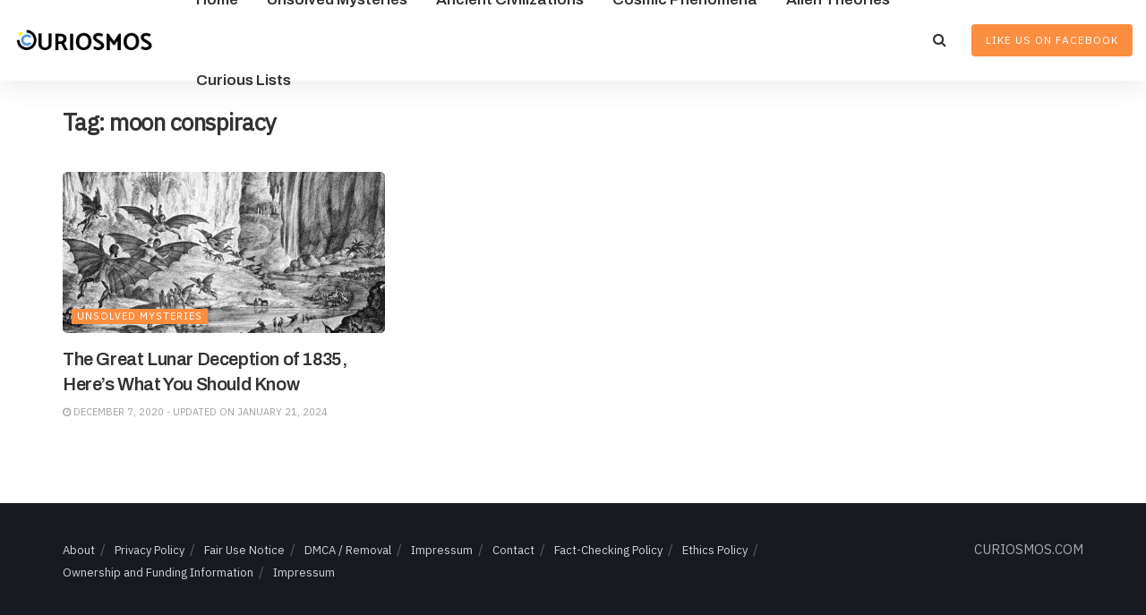

--- FILE ---
content_type: text/html; charset=utf-8
request_url: https://www.google.com/recaptcha/api2/aframe
body_size: 269
content:
<!DOCTYPE HTML><html><head><meta http-equiv="content-type" content="text/html; charset=UTF-8"></head><body><script nonce="j6oAUm9_8Z2XsXz3uBWGGw">/** Anti-fraud and anti-abuse applications only. See google.com/recaptcha */ try{var clients={'sodar':'https://pagead2.googlesyndication.com/pagead/sodar?'};window.addEventListener("message",function(a){try{if(a.source===window.parent){var b=JSON.parse(a.data);var c=clients[b['id']];if(c){var d=document.createElement('img');d.src=c+b['params']+'&rc='+(localStorage.getItem("rc::a")?sessionStorage.getItem("rc::b"):"");window.document.body.appendChild(d);sessionStorage.setItem("rc::e",parseInt(sessionStorage.getItem("rc::e")||0)+1);localStorage.setItem("rc::h",'1769228086188');}}}catch(b){}});window.parent.postMessage("_grecaptcha_ready", "*");}catch(b){}</script></body></html>